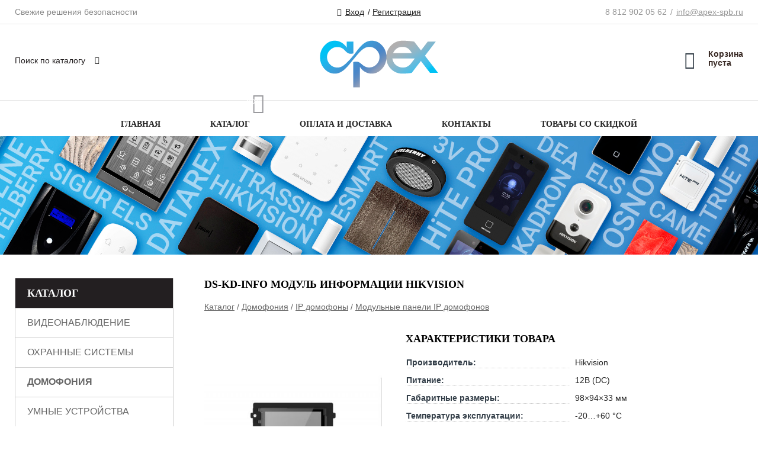

--- FILE ---
content_type: text/html; charset=utf-8
request_url: https://apexstore.ru/shop/goods/DS_KD_INFO_modul_informatsii_Hikvision-3449
body_size: 6674
content:
<!DOCTYPE html><!-- uniSiter platform | www.unisiter.ru / -->
<html lang="ru">
<head>
    <meta charset="utf-8"/>
<meta name="apple-mobile-web-app-capable" content="yes"/>
<meta name="viewport" content="width=device-width, initial-scale=1.0, maximum-scale=1.0, user-scalable=no"/>
<meta name="apple-mobile-web-app-status-bar-style" content="black"/>
<title>DS-KD-INFO модуль информации Hikvision &mdash; купить в городе Санкт-Петербург, цена, фото &mdash; Apex</title>
<meta name="description" content="DS-KD-INFO модуль информации Hikvision можно купить в нашем интернет-магазине по выгодной цене 5090 руб. Товары в наличии и под заказ."/>
<meta name="keywords" content="DS-KD-INFO модуль информации Hikvision, цена, фото, купить, Санкт-Петербург, Модульные панели IP домофонов"/>
<link rel="shortcut icon" href="/favicon.ico" />
<link rel="canonical" href="https://apexstore.ru/shop/goods/DS_KD_INFO_modul_informatsii_Hikvision-3449" />

<!-- глобальный -->
<link rel="preload" as="style" onload="this.rel='stylesheet'" href="/engine/public/templates/default/skin/style.css?v24" />
<!-- глобальный -->
<link rel="preload" as="style" onload="this.rel='stylesheet'" href="/engine/public/templates/t-organic/skin/style.css?v24" />

<link rel="preload" as="style" onload="this.rel='stylesheet'" href="/kernel/css/style.css?v17" media="all"/>
<link rel="preload" as="style" onload="this.rel='stylesheet'" href="/kernel/css/mobile.css?v17" media="all"/>

<script type="text/javascript" src="/kernel/js/jquery.js" ></script>
<script type="text/javascript" src="/engine/public/templates/default/skin/script.js?v9" ></script>
<script type="text/javascript" src="/engine/public/templates/default/skin/iframe.js?v2" ></script>
<script type="text/javascript" src="/engine/public/templates/default/skin/jquery.maskedinput.js" ></script>
<script async type="text/javascript" src="/engine/public/templates/default/skin/mobile.js?v13"></script>
<link rel="stylesheet" type="text/css" href="/shop_current/style.css?v17" />
	<link rel="stylesheet" type="text/css" href="/kernel/forms.css" />
	<script defer src="/shop_current/shop.js?v17"></script>
	<meta property="og:type" content="website" />
	<meta property="og:url" content="https://apexstore.ru/shop/goods/DS_KD_INFO_modul_informatsii_Hikvision-3449" />
	<meta property="og:title" content="DS-KD-INFO модуль информации Hikvision" />
	<meta property="og:image" content="https://apexstore.ru/uploaded/images/shop/goods/3449.jpg" />
	<script type="text/javascript" src="/kernel/js/oneClickBuy.js"></script>




<script defer src="/engine/public/templates/default/slick/slick.min.js"></script>
<link href="/engine/public/templates/default/slick/slick-theme.css" type="text/css" rel="stylesheet" />
<link href="/engine/public/templates/default/slick/slick.css" type="text/css" rel="stylesheet" />







</head>
<body>
<div id="wrapper">

    <header itemscope itemtype="https://schema.org/WPHeader">
    <div class="top">
    <div class="container">
        <div class="container">
                        <p>Свежие решения безопасности</p>
                        <ul class="about">
                                <li class="phone"><a href="tel: +78129020562">8 812 902 05 62</a></li>
                                                                <li class="mail"><a href="mailto:info@apex-spb.ru">info@apex-spb.ru</a></li>
                            </ul>
            <nav class="user">
                <ul>
    <li><a class="login" href="/user/auth/">Вход</a></li>
    <li><a href="/user/register/">Регистрация</a></li>
</ul>
            </nav>
        </div>
    </div>
</div>    <div class="fixed-header">
        <div class="container">
    <div class="container container-header">
        <a class="logo" href="/"></a>
        <!--noindex-->
        





<nav class="main" itemscope="" itemtype="https://schema.org/SiteNavigationElement">
    <ul>
                


<li class=" ">
    
        
    <a href="/"  itemprop="url" >Главная</a>
    
    </li>


                


<li class=" ">
    
        
    <a href="/shop/category/"  itemprop="url" >Каталог</a>
    
    </li>


                


<li class=" ">
    
        
    <a href="/pages/oplata-dostavka/"  itemprop="url" >Оплата и доставка</a>
    
    </li>


                


<li class=" ">
    
        
    <a href="/pages/contact-us/"  itemprop="url" >Контакты</a>
    
    </li>


                


<li class=" ">
    
                
    <a href="https://apexstore.ru/shop/?attribute=discount"  itemprop="url" target=&quot;_blank&quot;>Товары со скидкой</a>
    
    </li>


            </ul>
</nav>


        <!--/noindex-->
    </div>
</div>        <div class="bottom">
    <div class="container">
        <div class="container">
            <div class="catalog_wrapper">
                <a href="/shop/category/">Основные категории</a>
            </div>
            <div class="search">
                <form action="/shop/" method="get">
                    <div class="input">
                        <input type="text" name="search" placeholder="Поиск по каталогу" spellcheck="false"
                               autocomplete="off" value=""
                               id="search_form_input"/>
                    </div>
                    <label><input type="submit" value="" title="Искать"></label>
                </form>
                <div id="search_hints"></div>
            </div>
            
            
                        <div id="cart">
                <div class="cartEmpty_m">Корзина<br/>пуста</div>
            </div>
                    </div>
    </div>
</div>    </div>
</header>
    <div class="header_lines" style="background-image: url(/uploaded/images/lines/1.jpg);"></div>

    <section id="content"  class="has_left_col">
        <div class="container">
            <div class="container" itemscope itemtype="http://schema.org/Product">
                <div class="left_col"><nav id="main_catalog">
    





<nav class="main" itemscope="" itemtype="https://schema.org/SiteNavigationElement">
    <ul>
            </ul>
</nav>

    
		<ul>
			<li class="">
			<a href="/shop/videonablyudenie/">Видеонаблюдение</a>
			</li>
			<li class="">
			<a href="/shop/ohranno_pojarnyie_sistemyi/">Охранные системы</a>
			</li>
			<li class="show sub top">
			<a href="/shop/domofoniya/">Домофония</a>
		<ul>
			<li class="show sub top">
			<a href="/shop/ip_domofonyi/">IP домофоны</a>
		<ul>
			<li class="">
			<a href="/shop/vyizyivnyie_paneli/">Вызывные панели IP</a>
			</li>
			<li class="">
			<a href="/shop/monitoryi/">Мониторы IP домофонов</a>
			</li>
			<li class="">
			<a href="/shop/komplektyi/">Комплекты IP домофонов</a>
			</li>
			<li class="show current ">
			<a href="/shop/modulnyie_paneli/">Модульные панели IP домофонов</a>
			</li>
			<li class="">
			<a href="/shop/po_i_serveryi/">ПО, серверы для IP домофонии</a>
			</li>
			<li class="">
			<a href="/shop/aksessuaryi/">Доп. оборудование IP домофонов</a>
			</li>
		</ul>
			</li>
			<li class="sub top">
			<a href="/shop/4_h_provodnyie_domofonyi/">Аналоговые домофоны</a>
		<ul>
			<li class="">
			<a href="/shop/vyizyivnyie_paneli1/">Вызывные панели домофонов</a>
			</li>
			<li class="">
			<a href="/shop/monitoryi1/">Мониторы домофонов</a>
			</li>
			<li class="">
			<a href="/shop/komplektyi1/">Комплекты домофонов</a>
			</li>
			<li class="">
			<a href="/shop/dopolnitelnoe_oborudovanie/">Доп. оборудование домофонов</a>
			</li>
		</ul>
			</li>
			<li class="sub">
			<a href="/shop/mnogokvartirnyie_domofonyi/">Многоквартирные домофоны</a>
		<ul>
			<li class="sub top">
			<a href="/shop/vizit/">Vizit</a>
		<ul>
			<li class="">
			<a href="/shop/vyizyivnyie_paneli2/">Вызывные панели Vizit</a>
			</li>
			<li class="">
			<a href="/shop/dopolnitelnoe_oborudovanie1/">Дополнительное оборудование Vizit</a>
			</li>
			<li class="">
			<a href="/shop/bloki_pitaniya_i_kommutatsii_razvetviteli/">Блоки питания и коммутации, разветвители Vizit</a>
			</li>
			<li class="">
			<a href="/shop/ustroystva_dlya_konserja/">Устройства для консьержа Vizit</a>
			</li>
			<li class="">
			<a href="/shop/ustroystva_peregovornyie/">Абонентские устройства Vizit</a>
			</li>
			<li class="">
			<a href="/shop/kontrolleryi_i_schityivateli_skud/">Контроллеры и считыватели СКУД Vizit</a>
			</li>
			<li class="">
			<a href="/shop/identifikatoryi_skud/">Идентификаторы СКУД Vizit</a>
			</li>
			<li class="">
			<a href="/shop/montajnyie_boksyi/">Монтажные боксы Vizit</a>
			</li>
			<li class="">
			<a href="/shop/aksessuaryi_dlya_montaja/">Аксессуары для монтажа Vizit</a>
			</li>
		</ul>
			</li>
			<li class="">
			<a href="/shop/tantos/">Tantos</a>
			</li>
		</ul>
			</li>
			<li class="">
			<a href="/shop/peregovornyie_ustroystva/">Переговорные устройства</a>
			</li>
			<li class="">
			<a href="/shop/audiotrubki/">Аудиотрубки</a>
			</li>
		</ul>
			</li>
			<li class="">
			<a href="/shop/umnyiy_dom/">Умные устройства</a>
			</li>
			<li class="">
			<a href="/shop/skud/">Управление доступом</a>
			</li>
			<li class="">
			<a href="/shop/privodnaya_avtomatika/">Приводная автоматика</a>
			</li>
			<li class="">
			<a href="/shop/istochniki_pitaniya/">Системы питания</a>
			</li>
			<li class="">
			<a href="/shop/sks/">Сети Lan</a>
			</li>
			<li class="">
			<a href="/shop/setevoe_oborudovanie/">Интернет оборудование</a>
			</li>
			<li class="">
			<a href="/shop/kabelnaya_produktsiya/">Кабельная продукция</a>
			</li>
			<li class="">
			<a href="/shop/sistemyi_opovescheniya/">Системы оповещения</a>
			</li>
			<li class="">
			<a href="/shop/audiotehnika/">Аудиотехника</a>
			</li>
			<li class="">
			<a href="/shop/shkafyi_i_schityi/">Шкафы и щиты</a>
			</li>
			<li class="">
			<a href="/shop/osveschenie/">Освещение</a>
			</li>
			<li class="">
			<a href="/shop/materialyi_dlya_montaja/">Материалы для монтажа</a>
			</li>
			<li class="">
			<a href="/shop/instrument/">Инструменты</a>
			</li>
			<li class="">
			<a href="/shop/proektnoe_oborudovanie/">Проектное оборудование</a>
			</li>
		</ul></nav>

<div class="decorate_block"></div>

<div class="divider"></div></div><main><h1 itemprop="name">DS-KD-INFO модуль информации Hikvision</h1>
         <div id="shop_goods">
             <div class="nav">
                 <p><span itemscope itemtype="http://schema.org/BreadcrumbList"><span itemprop="itemListElement" itemscope itemtype="https://schema.org/ListItem">
                        <a itemprop="item" title="Каталог"
                        href="/shop/category/"><span itemprop="name">Каталог</span></a>
                        <meta itemprop="position" content="1" />
                    </span> / <span itemprop="itemListElement" itemscope itemtype="https://schema.org/ListItem">
                                <a itemprop="item" title="Домофония" href="/shop/domofoniya/">
                                <span itemprop="name">Домофония</span></a>
                                <meta itemprop="position" content="2" />
                            </span> / <span itemprop="itemListElement" itemscope itemtype="https://schema.org/ListItem">
                                <a itemprop="item" title="IP домофоны" href="/shop/ip_domofonyi/">
                                <span itemprop="name">IP домофоны</span></a>
                                <meta itemprop="position" content="3" />
                            </span> / <span itemprop="itemListElement" itemscope itemtype="https://schema.org/ListItem">
                                <a itemprop="item" title="Модульные панели IP домофонов" href="/shop/modulnyie_paneli/">
                                <span itemprop="name">Модульные панели IP домофонов</span></a>
                                <meta itemprop="position" content="4" />
                            </span></span></p>
             </div>
             
             <div class="goods-card">
                
            <div class="gallery">
                <div class="middle">
                    <img class="lazyload" src="/kernel/preview.php?file=shop/goods/3449-1.jpg&width=400&height=533&method=add" alt="DS-KD-INFO модуль информации Hikvision" itemprop="image" id="current_img" 
                    data-lazyload-getGoodsGalleryNew="fancybox-open">
                    <div id="zoom" data-lazyload-getGoodsGalleryNew="fancybox-open"></div>
                    
                </div>
                <div class="small">
            <a class="fancybox" href="/uploaded/images/shop/goods/3449-1.jpg" rel="gallery-group" alt=""></a></div><div class="goods-gallery"><img class="lazyload"  alt="preview" src="/kernel/preview.php?file=shop/goods/3449-1.jpg&width=400&height=533&method=add" width="400" height="533" onclick="$.fancybox.open($('.fancybox'), {index : 0});"></div></div>
                <div class="right">
                    <div class="features">
                        <div class="features"><h4>Характеристики товара</h4><div class="item" itemprop="additionalProperty" itemscope itemtype="https://schema.org/PropertyValue">
                        <div class="title"><div><span itemprop="name">Производитель:</span></div></div>
                        <div class="values" data-desc-id="197"><span itemprop="value">Hikvision</span></div>
                    </div><div class="item" itemprop="additionalProperty" itemscope itemtype="https://schema.org/PropertyValue">
                        <div class="title"><div><span itemprop="name">Питaниe:</span></div></div>
                        <div class="values" data-desc-id="183"><span itemprop="value">12B (DC)</span></div>
                    </div><div class="item" itemprop="additionalProperty" itemscope itemtype="https://schema.org/PropertyValue">
                        <div class="title"><div><span itemprop="name">Гaбapитныe paзмepы:</span></div></div>
                        <div class="values" data-desc-id="185"><span itemprop="value">98×94×33 мм</span></div>
                    </div><div class="item" itemprop="additionalProperty" itemscope itemtype="https://schema.org/PropertyValue">
                        <div class="title"><div><span itemprop="name">Teмпepaтypa экcплyaтaции:</span></div></div>
                        <div class="values" data-desc-id="184"><span itemprop="value">-20…+60 °C</span></div>
                    </div><div class="item" itemprop="additionalProperty" itemscope itemtype="https://schema.org/PropertyValue">
                        <div class="title"><div><span itemprop="name">Тип оборудования:</span></div></div>
                        <div class="values" data-desc-id="330"><span itemprop="value">модуль информации</span></div>
                    </div><div class="item" itemprop="additionalProperty" itemscope itemtype="https://schema.org/PropertyValue">
                        <div class="title"><div><span itemprop="name">Синхронизировано с Битрикс24:</span></div></div>
                        <div class="values" data-desc-id="4507"><span itemprop="value">1</span></div>
                    </div><div class="item"></div></div>
                    </div>
                    <input type="hidden" name="base_price" value="5090.00" /><input type="hidden" name="discount_price" value="0" /><input type="hidden" name="action" value="buy" />
                <div class="price"
                itemprop="offers" itemscope itemtype="http://schema.org/Offer">
                    <meta itemprop="priceCurrency" content="RUB" /><span class="strong" itemprop="price" content="5090.00">
                        5 090,00
                    </span>
                    <span class="currency"> руб.</span>
                </div><div class="buttons">
                    <form class="forms " action="./ajax_buy.php" method="post" onsubmit="$('input[name=qt]').val($('input[name=qt]').val()*1.0); AddToCart($('input[name=goods_id]').val(),$('input[name=qt]').val()); return false;"><input type="hidden" name="goods_id" value="3450" />
                        <input type="hidden" name="action" value="buy" />
                        <input type="hidden" name="store" value="0" />
                        <input type="hidden" name="multiple" value="1" />
                        <input type="hidden" name="min" value="0" />
                        <div class="qt">
                            <a class="decr" href="#" onclick="if ($('input[name=qt]').val()*1.0 >= $('input[name=multiple]').val()) $('input[name=qt]').val($('input[name=qt]').val()-$('input[name=multiple]').val()); if ($('#buy_btn_cont a').length) $('#buy_btn_cont').html('<input type='+String.fromCharCode(34)+'submit'+String.fromCharCode(34)+' value='+String.fromCharCode(34)+'Купить'+String.fromCharCode(34)+'>'); updPrice(this); ShowSum(); return false;">–</a>
                            <input type="text" name="qt" value="1" onfocus="if ($(this).val() == '0') $(this).val('');" onblur="ShowSum();" maxlength="4" pattern="^[0-9]+$" onkeypress="if (event.keyCode<46 || event.keyCode > 57 || event.keyCode==47) event.returnValue = false"/>
                            <a class="incr" href="#" onclick="$('input[name=qt]').val(($('input[name=qt]').val()*1.0)+($('input[name=multiple]').val()*1.0)); if ($('#buy_btn_cont a').length) $('#buy_btn_cont').html('<input type='+String.fromCharCode(34)+'submit'+String.fromCharCode(34)+' value='+String.fromCharCode(34)+'Купить'+String.fromCharCode(34)+'>'); updPrice(this); ShowSum(); return false;">+</a>
                        </div>
                        <div id="buy_btn_cont">
                            <input type="submit" value="Купить"/>
                        </div></form></div>
                    <div id="goods_desc"><ul class="tabs"><li class="nav-0 current">Описание</li><li class="nav-1">комментарии</li></ul><div class="content tab-0 current" itemprop="description">DS-KD-INFO - модуль информации с подсветкой.<br />
Основные характеристики:<br />
•	1 слот для положения фото или бумаги информации.<br />
•	программно управляемая подсветка.<br />
•	автоматическое включение подсветки в соответствии с условиями окружающей среды.<br />
•	простая установка и расширение.<br />
•	отображает статус устройства.<br />
•	врезной и накладной монтаж.</div><div class="content tab-1" itemprop="description"><div class="divider"></div>

<form class="forms " method="post" id="form-comment" >
    
    <h4>Оставить комментарий</h4>

    <div class="item">
        <div class="rate">
            <p>Общая оценка</p>
            <div class="score">

                <input type="radio" id="score-5" name="score" class = "score_00" value="5">
                <label class="labelScore" for="score-5"></label>

                <input type="radio" id="score-4" name="score" class = "score_00" value="4">
                <label class="labelScore" for="score-4"></label>

                <input type="radio" id="score-3" name="score" class = "score_00" value="3">
                <label class="labelScore" for="score-3"></label>

                <input type="radio" id="score-2" name="score" class = "score_00" value="2">
                <label class="labelScore" for="score-2"></label>

                <input type="radio" id="score-1" name="score" class = "score_00" value="1">
                <label class="labelScore" for="score-1"></label>

            </div>
        </div>
    </div>

    <div class="item">
        <div class="title"><div>Имя</div></div>
        <div class="input">
            <input type="text" name="name" class="area" value="" maxlength="50"/>
        </div>
        <div class="hint">
            <div>Имя или наименование вашей организации</div>
        </div>
        <div class="hinterror">
            <div></div>
        </div>
    </div>
    <div class="item">
        <div class="title"><div>Комментарий</div></div>
        <div class="textarea">
            <textarea name="comments" rel="0"></textarea>
        </div>
        <div class="hint">
            <div>Текст комментария в&nbsp;свободной форме</div>
        </div>
        <div class="hinterror">
            <div></div>
        </div>
    </div>


        <div class="item">
        <small>Отправляя комментарий, вы даете <a href="/pages/agreement/">согласие на обработку персональных данных.</a></small>
    </div>
    <input type="hidden" name="goodsId" class="area" value="3449"/>
    
    <div class="item">
        <input type="submit" value="Отправить" />
    </div>
</form><div class="divider"></div>







</div></div>
                </div>
                
             </div>
             
             <div class="similar-goods"><h4>Похожие товары</h4>
            <div class="goods goods_btn_qt"
            
            >
            <a  href="/shop/goods/DS_KD_DIS_modul_displeya_Hikvision-3447">
                <img class="lazyload"  src="/uploaded/images/shop/goods/3447.jpg" alt="DS-KD-DIS модуль дисплея Hikvision" width="270" height="360"/>
                <span  class="name" title="DS-KD-DIS модуль дисплея Hikvision">DS-KD-DIS модуль дисплея Hikvision</span>
            </a><div class="price">9 290,00 <span class="currency"> ₽</span></div><div class="buttons">
                        <input type="hidden" name="store" value="0" />
                        <input type="hidden" value="1" name="multiple">
                        <input type="hidden" name="min" value="0" />
                        <div class="qt">
                            <a class="decr" data-goodsConfig-goodsBuyBtn="Купить" href="#">–</a>
                            <input data-input-name="qt" type="text" data-max-store="0"  data-min-store="0"  name="qt_in_cart3448" value="1" maxlength="8" onkeypress="if (event.keyCode<46 || event.keyCode > 57 || event.keyCode==47) event.returnValue = false">
                            <a class="incr" data-goodsConfig-goodsBuyBtn="Купить" href="#">+</a>
                        </div>
                        <input data-a-name="AddToCart" 
                  data-goodsSubId="3448"
                  data-multiple="1"
                  data-goodsprice="9290.00"
                  data-goodsname="DS-KD-DIS модуль дисплея Hikvision"
                  data-max-store="0"
                  data-qt="1"
                  class="buy"
                  value="Купить" 
                  onclick="return false;"></div></div>
            <div class="goods goods_btn_qt"
            
            >
            <a  href="/shop/goods/DS_KD_M_modul_schityivatelya_Hikvision-3455">
                <img class="lazyload"  src="/uploaded/images/shop/goods/3455.jpg" alt="DS-KD-M модуль считывателя Hikvision" width="270" height="360"/>
                <span  class="name" title="DS-KD-M модуль считывателя Hikvision">DS-KD-M модуль считывателя Hikvision</span>
            </a><div class="price">5 190,00 <span class="currency"> ₽</span></div><div class="buttons">
                        <input type="hidden" name="store" value="0" />
                        <input type="hidden" value="1" name="multiple">
                        <input type="hidden" name="min" value="0" />
                        <div class="qt">
                            <a class="decr" data-goodsConfig-goodsBuyBtn="Купить" href="#">–</a>
                            <input data-input-name="qt" type="text" data-max-store="0"  data-min-store="0"  name="qt_in_cart3456" value="1" maxlength="8" onkeypress="if (event.keyCode<46 || event.keyCode > 57 || event.keyCode==47) event.returnValue = false">
                            <a class="incr" data-goodsConfig-goodsBuyBtn="Купить" href="#">+</a>
                        </div>
                        <input data-a-name="AddToCart" 
                  data-goodsSubId="3456"
                  data-multiple="1"
                  data-goodsprice="5190.00"
                  data-goodsname="DS-KD-M модуль считывателя Hikvision"
                  data-max-store="0"
                  data-qt="1"
                  class="buy"
                  value="Купить" 
                  onclick="return false;"></div></div>
            <div class="goods goods_btn_qt"
            
            >
            <a  href="/shop/goods/DS_KD_E_modul_schityivatelya_Hikvision-3457">
                <img class="lazyload"  src="/uploaded/images/shop/goods/3457.jpg" alt="DS-KD-E модуль считывателя Hikvision" width="270" height="360"/>
                <span  class="name" title="DS-KD-E модуль считывателя Hikvision">DS-KD-E модуль считывателя Hikvision</span>
            </a><div class="price">5 190,00 <span class="currency"> ₽</span></div><div class="buttons">
                        <input type="hidden" name="store" value="0" />
                        <input type="hidden" value="1" name="multiple">
                        <input type="hidden" name="min" value="0" />
                        <div class="qt">
                            <a class="decr" data-goodsConfig-goodsBuyBtn="Купить" href="#">–</a>
                            <input data-input-name="qt" type="text" data-max-store="0"  data-min-store="0"  name="qt_in_cart3458" value="1" maxlength="8" onkeypress="if (event.keyCode<46 || event.keyCode > 57 || event.keyCode==47) event.returnValue = false">
                            <a class="incr" data-goodsConfig-goodsBuyBtn="Купить" href="#">+</a>
                        </div>
                        <input data-a-name="AddToCart" 
                  data-goodsSubId="3458"
                  data-multiple="1"
                  data-goodsprice="5190.00"
                  data-goodsname="DS-KD-E модуль считывателя Hikvision"
                  data-max-store="0"
                  data-qt="1"
                  class="buy"
                  value="Купить" 
                  onclick="return false;"></div></div>
            <div class="goods goods_btn_qt"
            
            >
            <a  href="/shop/goods/DS_KD_TDM_modul_displeya_Hikvision-35681">
                <img class="lazyload"  src="/uploaded/images/shop/goods/35681.jpg" alt="DS-KD-TDM модуль дисплея Hikvision" width="270" height="360"/>
                <span  class="name" title="DS-KD-TDM модуль дисплея Hikvision">DS-KD-TDM модуль дисплея Hikvision</span>
            </a><div class="price">40 990,00 <span class="currency"> ₽</span></div><div class="buttons">
                        <input type="hidden" name="store" value="0" />
                        <input type="hidden" value="1" name="multiple">
                        <input type="hidden" name="min" value="0" />
                        <div class="qt">
                            <a class="decr" data-goodsConfig-goodsBuyBtn="Купить" href="#">–</a>
                            <input data-input-name="qt" type="text" data-max-store="0"  data-min-store="0"  name="qt_in_cart35682" value="1" maxlength="8" onkeypress="if (event.keyCode<46 || event.keyCode > 57 || event.keyCode==47) event.returnValue = false">
                            <a class="incr" data-goodsConfig-goodsBuyBtn="Купить" href="#">+</a>
                        </div>
                        <input data-a-name="AddToCart" 
                  data-goodsSubId="35682"
                  data-multiple="1"
                  data-goodsprice="40990.00"
                  data-goodsname="DS-KD-TDM модуль дисплея Hikvision"
                  data-max-store="0"
                  data-qt="1"
                  class="buy"
                  value="Купить" 
                  onclick="return false;"></div></div>
            <div class="goods goods_btn_qt"
            
            >
            <a  href="/shop/goods/CTV_IP_UCRM_modul_schityivatelya_CTV-2925">
                <img class="lazyload"  src="/uploaded/images/shop/goods/2925.jpg" alt="CTV-IP-UCRM модуль считывателя CTV" width="270" height="360"/>
                <span  class="name" title="CTV-IP-UCRM модуль считывателя CTV">CTV-IP-UCRM модуль считывателя CTV</span>
            </a><div class="price">5 090,00 <span class="currency"> ₽</span></div><div class="buttons">
                        <input type="hidden" name="store" value="0" />
                        <input type="hidden" value="1" name="multiple">
                        <input type="hidden" name="min" value="0" />
                        <div class="qt">
                            <a class="decr" data-goodsConfig-goodsBuyBtn="Купить" href="#">–</a>
                            <input data-input-name="qt" type="text" data-max-store="0"  data-min-store="0"  name="qt_in_cart2926" value="1" maxlength="8" onkeypress="if (event.keyCode<46 || event.keyCode > 57 || event.keyCode==47) event.returnValue = false">
                            <a class="incr" data-goodsConfig-goodsBuyBtn="Купить" href="#">+</a>
                        </div>
                        <input data-a-name="AddToCart" 
                  data-goodsSubId="2926"
                  data-multiple="1"
                  data-goodsprice="5090.00"
                  data-goodsname="CTV-IP-UCRM модуль считывателя CTV"
                  data-max-store="0"
                  data-qt="1"
                  class="buy"
                  value="Купить" 
                  onclick="return false;"></div></div></div>
        </div></main>            </div>
        </div>
        <div class="container clear">
            <div class="container">
                
            </div>
        </div>
    </section>
</div>
<footer itemscope itemtype="https://schema.org/WPFooter">
    <div class="container">
        <div class="container">
            <!-- подключаем форму подписки -->
            <div class="subscription">
                <div class="title">
    Подпишитесь на рассылку
    <span>...и будьте в курсе акций и спецпредложений</span>
</div>
<div class="form_wrapper">
    <form class="subscribe" action="" method="post" onsubmit="ProductionSubscribe(this); return false;">
        <input type="hidden" name="type" value="subscribe">
        <div class="input">
            <input type="email" name="mail" placeholder="Укажите E-mail" spellcheck="false"
                   autocomplete="off" value=""/>
        </div>
        <input type="submit" onclick="ym(83802094, 'reachGoal', 'mailing'); return true;" value="Подписаться"/>
            </form>
    <p class="agreement hidden">
        Отправляя форму, вы даете согласие
        на&nbsp;<a target="_blank" href="/pages/agreement/">обработку персональных данных.</a>
    </p>
</div>
            </div>

            <!-- выводим краткое описание -->
                        <p class="description">Компания Apex <br>обеспечит вашему объекту <br>надежную охрану!</p>
            
            <ul class="contacts ">
    <li class="title">Контакты</li>
    <li class="address"><span> г. Санкт-Петербург </span></li>
        <li class="phone"><a href="tel:+78129020562">8 812 902 05 62</a></li>
                <li class="mail"><a href="mailto:info@apex-spb.ru">info@apex-spb.ru</a></li>
    </ul>            





<nav class="main" itemscope="" itemtype="https://schema.org/SiteNavigationElement">
    <ul>
                


<li class="sub ">
        <span 
    class="empty"

> </span>
    
        <ul>
                


<li class=" ">
    
        
    <a href="/pages/about/"  itemprop="url" >О компании</a>
    
    </li>


                


<li class=" ">
    
        
    <a href="/pages/wholesale/"  itemprop="url" >Оптовым клиентам</a>
    
    </li>


                


<li class=" ">
    
        
    <a href="/pages/oplata-dostavka/"  itemprop="url" >Оплата и доставка</a>
    
    </li>


                


<li class=" ">
    
        
    <a href="/pages/guarantees-and-ereturns/"  itemprop="url" >Гарантии и возврат</a>
    
    </li>


                


<li class=" ">
    
        
    <a href="/pages/help/"  itemprop="url" >Как сделать заказ</a>
    
    </li>


            </ul>
    </li>


                


<li class=" ">
        <span 
    class="empty"

>  </span>
    
    </li>


                


<li class="sub ">
        <span 
    class="empty"

> </span>
    
        <ul>
                


<li class=" ">
    
        
    <a href="/pages/requisites/"  itemprop="url" >Реквизиты</a>
    
    </li>


                


<li class=" ">
    
        
    <a href="/pages/agreement/"  itemprop="url" >Обработка персональных данных</a>
    
    </li>


                


<li class=" ">
    
        
    <a href="/pages/privacy-policy/"  itemprop="url" >Политика конфиденциальности</a>
    
    </li>


                


<li class=" ">
    
        
    <a href="/pages/opisanye/"  itemprop="url" >Описание и цены</a>
    
    </li>


            </ul>
    </li>


            </ul>
</nav>


            <ul class="social">
        <li class="tg"><a target="_blank" href="https://t.me/apexspb">tg</a></li>
    </ul>        </div>
    </div>
    <div class="bottom">
    <div class="on_top ontop" title="Наверх"></div>
    <div class="container">
        <div class="container">
            <div class="ways_to_pay" title="Принимаем к оплате карты Visa, Mastercard и МИР">
                Принимаем к&nbsp;оплате
            </div>
            <!---->
            <div class="copyright">
                <meta itemprop="copyrightHolder" content="Apex">
                <meta itemprop="copyrightYear" content="2026">
                2021–2026 &copy; «Apex» — Все права защищены.
            </div>
                        <div class="unisiter">
                Платформа <a href="https://unisiter.ru/" target="_blank">uniSiter</a>
            </div>
                    </div>
    </div>
</div></footer>
<script type="application/ld+json">
    {
        "@context": "https://schema.org",
        "url": "https://apexstore.ru/",
            "@type": "SearchAction",
            "target": {
                "@type":"EntryPoint",
                "urlTemplate": "https://apexstore.ru/shop/?search="
            },
            "query-input": "required name=search"
    }
</script>
    <!--noindex-->
    <div class="script_time">0.2 с</div>
    <!--/noindex-->
</body>
</html>

--- FILE ---
content_type: text/css
request_url: https://apexstore.ru/kernel/css/style.css?v17
body_size: 5503
content:
@charset "utf-8";

/* default styles */

article, aside, details, figcaption, figure, footer, header, main, nav, section, summary {
    display: block;
}

* {
    margin:0;
    padding:0;
}

html, body {
    height: 100%;
    width: 100%;
    font-family: "Open Sans", Sans-Serif;
    font-size: 14px;
    color: #242424;
}

* html body {
    height: 100%;
}

a {color: #242424;}
a:hover {color: #9a9a9e;}

input, select {
    font-family: "Open Sans", Sans-serif;
    font-size: 14px;
}

/* base layout styles */

#wrapper {min-height: 100%;}

#content {
    position: relative;
    padding: 40px 0 430px 0;
}

#content .left_col {
    float: left;
    width: 270px;
    box-sizing: border-box;
    margin-bottom: 40px;
}

.has_left_col main {position: relative; margin-left: 320px;}

footer {
    position: relative;
    margin-top: -390px;
    height: 390px;
    clear: both;
    width: 100%;
    border-top: 1px solid #e5e5e5;
    color: #666;
}

header {
    position: relative;
    width: 100%;
    height: 230px;
}

.container {
    position: relative;
    width: 100%;
    max-width: 1260px;
    margin: 0 auto;
}

.container .container {
    margin: 0 15px 0 15px;
    width: auto;
}

.container.products {
    margin: 0;
}

/* usefull elements */

.devider, .divider {
    position: relative;
    height: 20px;
}

.hidden {
    display: none;
}

.clear {
    clear: both;
}

.rouble {
    font-family: 'ALSRubl-Verdana';
    font-style: normal;
}

.script_time {
    position: absolute;
    right: 0;
    bottom: 2px;
    font-size: 10px;
    line-height: 10px;
    color: transparent;
}

/* BEGIN h1, h2, h3, h4*/

h1,
h2,
h3,
h4 {
    font-family: Montserrat;
    font-weight: bold;
    color: #000;
    text-transform: uppercase;
    line-height: 20px;
    font-size: 18px;
}

/* END h1, h2, h3, h4*/

header .top {
    position: relative;
    width: 100%;
    height: 40px;
    line-height: 40px;
    border-bottom: 1px solid #e5e5e5;
    font-weight: 400;
}

header .top p {
    font-size: 14px;
    color: #888;
    float: left;
}

/* BEGIN header about */

header ul.about {
    display: block;
    position: relative;
    float: right;
    height: 40px;
    list-style-type: none;
    color: #999;
}

header ul.about li {
    display: block;
    position: relative;
    float: left;
    height: 20px;
    line-height: 20px;
    margin: 10px 0;
    padding: 0;
}

header ul.about li:before {
    display: block;
    position: relative;
    float: left;
    content: "/";
    margin: 0;
    padding: 0 6px;
}

header ul.about li:first-child:before {
    display: none;
}

header ul.about a {
    color: #999;
}

header ul.about a:hover {
    color: #9a9a9e;
}

header ul.about .phone a {
    text-decoration: none;
}

/*header .top ul.about a:before {
    display: block;
    float: left;
    font-family: 'Unisiter-Icons';
    font-size: 14px;
    margin-right: 6px;
    line-height: 20px;
}

header .top ul.about .mail a:before {
    content: "\e905";
    margin-top: 1px;
}

header .top ul.about .phone a:before {
    content: "\e902";
    font-size: 15px;
}*/

/* END header about*/

/* BEGIN header user nav */

header .top nav.user,
header .top nav.user ul {
    display: block;
    position: relative;
    margin: 0 420px;
    height: 40px;
}

header .top nav.user ul {
    margin: 0;
    text-align: center;
    list-style-type: none;
}

header .top nav.user li {
    display: inline-block;
}

header .top nav.user li:before {
    display: block;
    position: relative;
    float: left;
    content: "/";
    margin: 0;
    padding: 0 4px 0 2px;
}

header .top nav.user ul li:first-child:before {
    display: none;
}

header .top nav.user a.login:before {
    content: "\e90c";
    display: block;
    float: left;
    font-family: 'Unisiter-Icons';
    font-size: 13px;
    margin-right: 6px;
    line-height: 39px;
    margin-top: 1px
}

/* END header user nav */

header .logo {
    display: block;
    width: 200px;
    height: 100px;
    position: absolute;
    left: 50%;
    top: 14px;
    margin-left: -100px;
    background: transparent url("/images/logo.png") 0 0 no-repeat;
}

header:before {
    display: block;
    content: " ";
    position: absolute;
    top: 169px;
    width: 100%;
    height: 1px;
    background-color: #e5e5e5;
}

/* BEGIN header main nav */

header nav.main {
    display: block;
    position: absolute;
    left: 0;
    top: 128px;
    width: 100%;
    height: 60px;
    font-family: Montserrat;
    border-top: 1px solid #e5e5e5;
    z-index: 99;
}

header nav.main ul {
    display: block;
    position: relative;
    width: 100%;
    height: 60px;
    line-height: 60px;
    list-style-type: none;
    text-align: center;
}

header nav.main li {
    display: inline-block;
    position: relative;
    height: 60px;
    line-height: 60px;
    padding: 0 30px;
}

header nav.main li.sub {
    padding-right: 46px;
}

header nav.main li.sub:after {
    position: absolute;
    right: 29px;
    top: 1px;
    content: '\e90a';
    display: inline-block;
    font-family: 'Unisiter-Icons';
    font-size: 10px;
    font-weight: bold;
}

header nav.main a,
header nav.main li span {
    position: relative;
    display: block;
    font-weight: bold;
    text-transform: uppercase;
    line-height: 60px;
    height: 60px;
    text-decoration: none;
}

header nav.main li span:hover {
    color: #9a9a9e;
}

header nav.main a[href="/shop/category/"]:before {
    content: '\e90d';
    display: inline-block;
    font-family: 'Unisiter-Icons';
    position: absolute;
    right: -14px;
    top: -26px;
    font-size: 34px;
    font-weight: bold;
    color: #9a9a9e;
}

header nav.main a[href="/shop/category/"]:after {
    content: 'HOT!';
    display: block;
    position: absolute;
    right: -10px;
    top: -28px;
    font-size: 10px;
    color: #fff;
}

header nav.main ul ul {
    display: none;
    position: absolute;
    left: 0;
    z-index: 1;
    height: auto;
    background: transparent url("/images/opacity-white.png") 0 0 repeat;
}

header nav.main li:hover ul {
    display: block;
}

header nav.main ul ul li {
    display: block;
    height: auto;
    line-height: 20px;
    padding: 10px 0;
}

header nav.main ul ul li a {
    line-height: 20px;
    height: auto;
}

/* END header main nav */

/* BEGIN header catalog */

.catalog_wrapper {
    display: none;
}

/* END header catalog */

/* BEGIN header search */

header .search form {
    display: block;
    position: absolute;
    left: -15px;
    top: 41px;
    width: 180px;
    height: 40px;
    margin: 0;
    padding: 0;
}

header .search input[type=text] {
    display: block;
    position: relative;
    width: 130px;
    padding: 5px 180px 5px 10px;
    height: 20px;
    line-height: 20px;
    border: 5px solid transparent;
    -webkit-border-radius: 2px;
    -moz-border-radius: 2px;
    border-radius: 2px;
    outline: none;
    overflow: hidden;
    transition: border-color 0.3s;

}

header .search input[type=text]:focus {
    border-bottom: 1px solid #333e48;
}



header .search input[type=submit] {
    display: block;
    position: absolute;
    width: 20px;
    height: 20px;
    left: 150px;
    top: 10px;
    border: none;
    background: none;
    cursor: pointer;
    z-index: 1111;
}

header .search label:hover {
    color: #9a9a9e;
}

header .search label:after {
    display: block;
    content: '\e908';
    font-family: 'Unisiter-Icons';
    position: absolute;
    right: 0;
    top: 5px;
    width: 30px;
    height: 30px;
    font-size: 13px;
    line-height: 30px;
    font-weight: bold;
}

/*header .search label:hover:after {*/
/*    right: -150px;*/
/*}*/

header form.search:after {
    content: " ";
    display: block;
    position: absolute;
    left: 15px;
    top: 35px;
    width: 155px;
    height: 1px;
    background-color: #e5e5e5;
}

#search_form_input::-webkit-input-placeholder {color: #231f20;}
#search_form_input::-moz-placeholder          {color: #231f20;}
#search_form_input:-moz-placeholder           {color: #231f20;}
#search_form_input:-ms-input-placeholder      {color: #231f20;}

#search_hints {
    display: none;
    position: absolute;
    top: 100px;
    left: 0;
    border: solid 1px #eee;
    border-top: none;
    width: 100%;
    min-width: 340px;
    max-width: 600px;
    z-index: 100;
    background-color: #fff;
    padding: 5px 20px 20px 20px;
    -webkit-box-shadow: 0 -2px 25px -6px rgb(0 0 0 / 25%);
    -moz-box-shadow:    0 -2px 25px -6px rgb(0 0 0 / 25%);
    box-shadow: 0 -2px 25px -6px rgb(0 0 0 / 25%);
}

#search_hints .result {
    padding: 4px 0 4px 0;
    height: 20px;
    overflow: hidden;
}

#search_hints .result a{
    font-size: 18px;
}

#search_hints .result .parent:after {
    content: " → ";
}

#search_hints h2 {
    font-size: 24px;
    line-height: 38px;
    margin: 5px 0 0 0;
    font-weight: 600;
    color: #3b4256;
}

/* END header search */

/* BEGIN header cart */

#cart {
    position: absolute;
    right: 0;
    top: 33px;
    line-height: 15px;
    padding-left: 45px;
    padding-top: 10px;
    min-height: 50px;
    font-weight: 600;
    color: #392a25;
}

#cart:before {
    content: '\e900';
    display: inline-block;
    font-family: 'Unisiter-Icons';
    font-size: 29px;
    line-height: 15px;
    font-weight: 500;
    position: absolute;
    left: 5px;
    top: 19px;
    height: 32px;
    color: #333e48;
}

/* END header cart */

/* BEGIN header lines */

.header_lines {
    position: relative;
    width: 100%;
    height: 200px;
    background-position: center center;
    background-size: cover;
    background-repeat: no-repeat;
}

/* END header lines */

/* BEGIN main catalog */

#main_catalog:before {
    display: block;
    content: "Каталог";
    height: 50px;
    line-height: 50px;
    background-color:     #231f21;
    color:     #fff;
    padding-left: 20px;
    font-family: Montserrat;
    font-weight: bold;
    text-transform: uppercase;
    font-size: 18px;
}
#main_catalog,
#main_catalog ul {
    position: relative;
    width: 266px;
    background:     #fff;
    padding: 0;
}
#main_catalog li {
    width: 266px;
    padding: 0;
}
#main_catalog {
    border: 1px solid     #ccc;
    border-top-width: 0;
    z-index: 1100;
}
#main_catalog ul,
#main_catalog li {
    display: block;
    list-style-type: none;
    position: relative;
}
#main_catalog a {
    display: block;
    position: relative;
    color:     #666;
    text-decoration: none;
    text-transform: uppercase;
    font-size: 16px;
    line-height: 18px;
    padding: 16px 10px 16px 20px;
    width: 218px;
    -webkit-transition: all 0.5s ease;
}
#main_catalog ul li:after {
    position: absolute;
    display: block;
    content: " ";
    background-color:     #ccc;
    left: 0;
    top: 0;
    width: 100%;
    height: 1px;
}
#main_catalog > li:last-child > a:after {
    display: none;
}
#main_catalog li.strong a,
#main_catalog nav.main a,
#main_catalog li.current > a {
    font-weight: 700;
}
#main_catalog > .main > ul:first-child > li:last-child > a:after {
    display: block;
}
#main_catalog li.strong a,
#main_catalog li.current > a {
    font-weight: 700;
}
#main_catalog li:last-child > a {
    margin-bottom: 0;
}
#main_catalog li:last-child > a:after {
    display: none;
}
#main_catalog a:hover {
    color:     #000;
    margin-left: 20px;
    padding-right: 0;
}
#main_catalog ul ul {
    position: absolute;
    left: 270px;
    margin-top: -39px;
    display: none;
    z-index: 999;
    background-color:     #fff;
    margin-left: -4px;
    color:     #334141;
}
#main_catalog ul li:hover > ul {
    display: block;
    border: 1px solid     #ccc;
    border-top: none;
}
#main_catalog li.bottom > ul {
    top: auto;
    bottom: 0;
}
#main_catalog > ul > li.top > ul {
    top: 39px;
    bottom: auto;
}
#main_catalog li.show > a {
    font-weight: bold;
}
#main_catalog:hover + .decorate_block {
    display: block;
    position: fixed;
    top: 0;
    left: 0;
    width: 100%;
    height: 100%;
    background: rgba(0,0,0,0.2);
    z-index: 1000;
}


/* END main catalog */

/* BEGIN footer minor elements */

footer a {
    color: #999;
}

footer a:hover {
    color: #231f20;
}

footer .bottom {
    position: relative;
    left: 0;
    top: 329px;
    width: 100%;
    height: 60px;
    border-top: 1px solid #e5e5e5;
    line-height: 75px;
}

footer .description {
    position: absolute;
    left: 0;
    top: 50px;
    padding-top: 107px;
    width: 260px;
    background: transparent url(/images/logo.png) 0 0 no-repeat;
    line-height: 26px;
    color: #999;
}

footer .ways_to_pay {
    display: none;
    position: absolute;
    top: 28px;
    left: 60%;
    width: 80px;
    font-size: 12px;
    line-height: 10px;
    font-weight: 600;
    text-align: right;
    background: transparent url(/images/ways-to-pay.png) right 0 no-repeat;
    margin-left: -225px;
    padding-right: 200px;
}

footer .copyright {
    position: absolute;
    top: 0;
    left: 0;
    width: 100%;
    height: 60px;
}

/* END footer minor elements */

/* BEGIN footer subscription */

footer .subscription {
    display: none;
}

/* END footer subscription */

/* BEGIN footer contacts */

footer ul.contacts {
    display: block;
    list-style-type: none;
    position: relative;
    max-width: 260px;
    padding-top: 70px;
    margin-left: 120px;
    float: right;
    font-size: 15px;
    font-weight: 300;
    line-height: 26px;
}

footer .contacts ul {
    list-style-type: none;
}
/*
footer .contacts .address {
    display: none;
}
*/

footer ul.contacts li.title {
    display: block;
    position: relative;
    text-transform: uppercase;
    font-weight: bold;
    height: 60px;
    line-height: 16px;
    font-size: 16px;
    font-family: Montserrat;
    color: #231f20;
}

footer .contacts a,
footer .contacts p {
    display: block;
    padding: 0 0 0 26px;
    margin: 0;
    color: #666;
}

footer .contacts a a{
    padding: unset;
}

footer .contacts a:hover,
footer .contacts a:hover:before{
    color: #9a9a9e;
}

footer .contacts a:hover {
    text-decoration: underline;
}
footer .contacts .address {
    display: block;
    padding: 0 0 0 26px;
    color: #666;
}

footer .contacts li a:before,
footer .contacts li span:before {
    display: inline-block;
    font-family: 'Unisiter-Icons';
    font-weight: normal;
    position: absolute;
    left: 2px;
    font-size: 19px;
    color: #666;
}

footer .contacts .address span:before {
    content: '\e907';
}

footer .contacts .phone a:before {
    content: '\e903';
}

footer .contacts .mail a:before {
    content: '\e905';
    bottom: -2px;
}

/* END footer contacts */

/* BEGIN footer navigation */

footer nav {
    display: block;
    list-style-type: none;
    position: relative;
    padding-top: 70px;
    float: right;
    font-size: 15px;
    font-weight: 300;
    line-height: 26px;
}

footer nav ul {
    list-style-type: none;
}

footer nav > ul > li {
    display: block;
    float: left;
    color: #999;
    font-size: 15px;
    margin-left: 120px;
    list-style-type: none;
}

footer nav > ul > li:first-child {
    margin-left: 0;
}

footer nav > ul > li span/*,
footer nav > ul > li a */{
    display: block;
    position: relative;
    text-transform: uppercase;
    font-weight: bold;
    height: 60px;
    line-height: 16px;
    font-size: 16px;
    font-family: Montserrat;
    color: #231f20;
}

footer nav > ul > li ul {
    list-style-type: square;
}

footer nav > ul > li ul  li:hover {
    color: #231f20;
}

/* END footer navigation */

/* BEGIN footer services (soc) icons */

footer ul.social {
    display: block;
    position: absolute;
    left: 0;
    margin-left: -4px;
    top: 260px;
    width: 200px;
    height: 37px;
    list-style-type: none;
}

footer ul.social li {
    display: inline-block;
    margin: 4px;
}

footer ul.social li a {
    display: block;
    width: 29px;
    height: 29px;
    background: transparent url(/engine/public/img/services.png) -6px -6px no-repeat;
    background-color: #231f21;
}

footer ul.social li a:hover {
    background-color: #9a9a9e;
}

footer ul.social li.fb a {background-position: 1px 1px;}
footer ul.social li.ig a {background-position: 1px -25px;}
footer ul.social li.vk a {background-position: 1px -50px;}
footer ul.social li.tw a {background-position: 2px -76px;}
footer ul.social li.ok a {background-position: 1.5px -103px;}
footer ul.social li.dr a {background-position: 1.5px -128px;}
footer ul.social li.yt a {background-position: 1.5px -154px;}
footer ul.social li.yl a {background-position: 1.5px -181px;}
footer ul.social li.tg a {background-position: 1.5px -206px;}
footer ul.social li.fp a {background-position: 1.5px -233px;}

/* END footer services (soc) icons */

/* BEGIN footer unisiter */

footer .unisiter {
    position: absolute;
    right: 0;
    top: 0;
}

footer .unisiter a {
    display: inline-block;
    color: #666;
    padding-left: 20px;
    height: 20px;
    line-height: 20px;
    background: transparent url(/images/unisiter.png) 1px -15px no-repeat;
    transition: color 0.3s;
}

footer .unisiter a:hover {
    color: #000;
    background-position: 1px -65px;
}

/* END footer unisiter */

/* BEGIN footer on top */

footer .ontop {
    display: none;
}

footer .ontop:before {
    position: fixed;
    content: "\e90e";
    font-size: 28px;
    font-family: 'Unisiter-Icons';
    text-align: center;
    line-height: 48px;
    right: 15px;
    bottom: 48px;
    width: 48px;
    height: 48px;
    /*
    -webkit-border-radius: 24px;
    -moz-border-radius: 24px;
    border-radius: 24px;
    */
    z-index: 9;
    cursor: pointer;
    color: #fff;
    background-color: #231f21;
    box-shadow: 0 8px 20px rgba(58,10,58,.15);
    opacity: 0.2;
}

footer .ontop:hover:before {
    background-color: #9a9a9e;
    opacity: 1.0;
}

/* END footer on top */








.left_col .bnr,
.left_col .bnr img {
    display: block;
    position: relative;
    -webkit-border-radius: 4px;
    -moz-border-radius: 4px;
    border-radius: 4px;
    overflow: hidden;
    margin-top: 25px;
}

/* goods */

.goods_wrapper {
    position: relative;
    margin-left: -47px;
}

.list .goods_wrapper {
    margin-left: 0;
}
/* BEGIN goods item */

.goods {/**/
    display: block;
    position: relative;
    float: left;
    width: 272px;
    height: 500px;
    margin: 0 0 60px 47px;
}

.list .goods {
    display: table;
    float: none;
    width: 100%;
    min-width: 380px;
    height: 101px;
    margin: 0;
    padding: 0;
}

.list .goods.goods_btn_no {
    height: 101px;
}

.goods:after {
    display: none;
}

.list .goods:after {
    content: " ";
    display: block;
    position: absolute;
    top: auto;
    bottom: 0;
    left: 10%;
    height: 1px;
    width: 80%;
    background-color: #e5e5e5;
}

.goods img {
    display: block;
    position: relative;
    width: 270px;
    height: 360px;
    border: 1px solid #ccc;
}

.list .goods img {
    float: left;
    width: 75px;
    height: 100px;
    border-width: 0;
    margin-right: 20px;
}

.goods a:hover img { /**/
    border-color: #9a9a9e;
}

.list .goods a {
    display: block;
    width: 70%;
    height: 100%;
    text-decoration: none;
}

.goods a:first-of-type {
    display: block;
    width: 270px;
    height: 470px;
    text-decoration: none;
}

.list .goods a:first-of-type {
    width: 70%;
    height: 100%;
}

.goods span.name {
    display: block;
    height: 60px;
    padding: 15px 0 0 0;
    margin: 0;
    text-align: center;
    font-family: Montserrat;
    line-height: 15px;
    text-transform: uppercase;
    font-weight: bold;
    overflow: hidden;
}

.list .goods span.name {
    display: table-cell;
    padding-top: 20px;
    height: 31px;
    line-height:15px;
    max-width: 50%;
    overflow: hidden;
    vertical-align: middle;
}

.goods span.info,
.gallery span.info {
    position: absolute;
    left: 10px;
    top: 330px;
    height: 20px;
    line-height: 20px;
    font-family: Montserrat;
    font-size: 12px;
    text-transform: uppercase;
    color: #9a9a9e;
    background-color: #fff;
    font-weight: bold;
    padding: 0 10px;
}

.goods span.info.info_available,
.gallery span.info.info_available {
    background-color: #2ebef0;
    color: #231f20;
    padding: 3px 5px;
    top: 10px;
}

.list .goods .info {
    display: block;
    left: 95px;
    top: 9px;
    line-height: 1;
    z-index: -1;
    padding: 0;
}

.goods a:hover span.name {
    text-decoration: none;
}

.goods .price {
    display: block;
    position: absolute;
    width: 100%;
    height: 20px;
    line-height: 20px;
    text-align: center;
    left: 0;
    top: 430px;
    font-size: 18px;
    font-weight: bold;
    z-index: -1;
}

.list .goods .price {
    left: auto;
    right: 120px;
    top: 51px;
    width: auto;
}

.goods .price .old {
    position: relative;
    display: inline;
    font-size: 14px;
    line-height: 14px;
    color: #999;
    text-decoration: line-through;
    font-weight: normal;
    margin-right: 14px;
}

.list .goods .price .old {
    position: absolute;
    bottom: 23px;
}

.goods .price .old:after {
    display: inline;
    content: "₽";
    padding-left: 4px;
}

.list .goods a.buy {
    bottom: 8px;
}

.goods span.rouble {
    font-family: 'ALSRubl-Verdana';
}

.goods .buttons {
    position: absolute;
    float: none;
    left: 0;
    bottom: 0;
    height: 38px;
    width: 100%;
    text-align: center;
    overflow: hidden;
}

.list .goods .buttons {
    left: auto;
    right: 0;
    width: 130px;
    height: 100%;
}

.goods .buttons .qt {
    display: block;
    position: absolute;
    left: 30px;
    top: 0;
    height: 38px;
    width: 100px;
    overflow: hidden;
    z-index: 1;
    line-height: 36px;
}

.list .goods .buttons .qt {
    left: auto;
    right: 0;
    top: 10px;
}

.goods a.buy,
.goods input.buy { /* without +- */
    display: block;
    position: absolute;
    right: 86px;
    bottom: 0;
    width: 100px;
    height: 36px;
    font-family: Montserrat;
    line-height: 36px;
    font-size: 12px;
    text-transform: uppercase;
    font-weight: bold;
    text-decoration: none;
    text-align: center;
    border: 1px solid #999;
    overflow: hidden;
    cursor: pointer;
}

.list  .goods a.buy,
.list .goods input.buy { /* without +- */
    bottom: auto;
    top: 10px;
    right: 0;
}

.list .goods.goods_btn_one a.buy, .list .goods.goods_btn_one input.buy { /* goods_btn_one */
    top: 32px;
}

.goods a.buy.more:before,
.goods input.buy.more:before { /* without +- */
    content: "подробнее";
    display: block;
}

.goods a.buy:before,
.goods input.buy:before { /* without +- */
    content: "В корзину";
    display: block;
}

.goods a.arrow:before {
    content: "В КОРЗИНЕ";
}

.list .goods.goods_btn_no .price {
    left: auto;
    right: 0;
}

.goods .buttons a.buy,
.goods .buttons input.buy { /* using +- */
    right: 30px;
    top: 0;
    bottom: auto;
    width: 98px;
    height: 36px;
}

.list .goods .buttons a.buy,
.list .goods .buttons input.buy {
    right: 0;
    top: auto;
    bottom: 10px;
}

.goods .buttons a.buy:before,
.goods .buttons input.buy:before { /* using +- */
    display: none;
}

.goods.goods_btn_no {
    height: 455px;
}

.goods.goods_btn_no a.buy.more {
    display: none;
}

.goods a.buy:hover,
.goods input.buy:hover {
    background: #231f21;
    border-color: #231f21;
    color: #ffffff;
}

.goods .buttons .qt a {
    display: block;
    position: absolute;
    top: 0;
    left: 0;
    width: 26px;
    height: 36px;
    color: #231f20;
    border: 1px solid #999;
    text-decoration: none;
    font-size: 18px;
    font-weight: 600;
    text-align: center;
    transition: background-color 0.3s;
}

.goods .buttons .qt a:hover {
    background-color: #231f20;
    border-color: #231f20;
    color: #fff;
}

.goods .buttons .qt a.decr {
    border-right: none;
    line-height: 34px;
}

.goods .buttons .qt a.incr {
    left: auto;
    right: 0;
    border-left: none;
}

.goods .buttons .qt input {
    display: block;
    position: absolute;
    left: 27px;
    top: 0;
    width: 46px;
    height: 36px;
    border: 1px solid #999;
    border-left: none;
    border-right: none;
    padding: 0;
    text-align: center;
    font-size: 14px;
    font-weight: bold;
    line-height: 38px;
    color: #231f21;
    outline: none;
}

.goods .buttons .qt a:active {
    background-color: #ccc;
    border-color: #ccc;
}

/* END goods item */

/* BEGIN goods viewed */

.container-view-products {
    border-top: 1px solid #ddd;
    margin-top: 25px;
}

.container.products {
    position: relative;
    width: 100%;
    max-width: 1230px;
    margin: 0 auto;
}

.goods_viewed {
    position: relative;
    clear: both;
    width: 100%;
    height: 365px;
    margin-top: 40px;
    overflow: hidden;
}

.goods_viewed .title {
    display: block;
    height: 20px;
    padding: 0 0 10px 0;
    margin: 0 0 40px 0;
    position: relative;
    font-family: Montserrat;
    font-weight: bold;
    color: #000;
    text-transform: uppercase;
    line-height: 20px;
    font-size: 18px;
}

.goods_viewed .item {
    position: relative;
    float: left;
    width: 165px;
    height: 285px;
    margin-bottom: 20px;
    background-color: #fff;
    text-align: center;
}

.goods_viewed .item:not(:first-of-type) {
    margin-left: 48px;
}

.goods_viewed .item:nth-of-type(7) {
    margin-left: 0px;
}

.goods_viewed img {
    display: block;
    position: relative;
    width: 165px;
    height: 220px;
    border: 0;
}

.goods_viewed .name {
    padding-top: 15px;
}

/* END goods viewed */

/* articles */

section.articles ul,
section.articles li {
    display: block;
    position: relative;
    padding: 0;
    margin: 0;
    list-style-type: none;
}

section.articles li {
    height: 100px;
    padding: 10px 0;
    overflow: hidden;
}

section.articles li:after {
    display: block;
    content: " ";
    position: absolute;
    bottom: 2px;
    left: 20px;
    height: 1px;
    width: 230px;
    background-color: #ddd;
}

section.articles li:last-child:after {
    display: none;
}

section.articles a {
    text-decoration: none;
    color: #333e48;
    font-weight: 600;
    line-height: 18px;
}

section.articles a:hover {
    text-decoration: underline;
}

section.articles a.img {
    display: block;
    float: left;
    width: 100px;
    height: 100px;
    overflow: hidden;
    margin: 0 20px 0 0;
}

section.articles a.img img {
    display: block;
    width: 100px;
}

/* BEGIN categories */

ul.dots {
    display: block;
    padding-top: 21px;
    margin-left: -47px;
}

ul.dots li {
    display: block;
    position: relative;
    float: left;
    width: 272px;
    height: 435px;
    margin: 0 0 40px 47px;
}

ul.dots li img {
    width: 270px;
    height: 360px;
    border: 1px solid #ccc;
}

ul.dots li a:hover img {
    border-color: #9a9a9e;
}

ul.dots li .name {
    display: block;
    position: absolute;
    width: 270px;
    left: 0;
    top: 375px;
    height: 60px;
    line-height: 15px;
    margin: 0;
    padding: 0;
    text-align: center;
    font-family: Montserrat;
    text-transform: uppercase;
    font-weight: bold;
    overflow: hidden;
}

/* END categories */

/* animated */

.animated {
    -webkit-animation-duration: 1s;
    animation-duration: 1s;
    -webkit-animation-fill-mode: both;
    animation-fill-mode: both;
}

.animated.infinite {
    -webkit-animation-iteration-count: infinite;
    animation-iteration-count: infinite;
}

@-webkit-keyframes bounceInLeft {
    from,
    60%,
    75%,
    90%,
    to {
        -webkit-animation-timing-function: cubic-bezier(0.215, 0.61, 0.355, 1);
        animation-timing-function: cubic-bezier(0.215, 0.61, 0.355, 1);
    }

    0% {
        opacity: 0;
        -webkit-transform: translate3d(-3000px, 0, 0);
        transform: translate3d(-3000px, 0, 0);
    }

    60% {
        opacity: 1;
        -webkit-transform: translate3d(25px, 0, 0);
        transform: translate3d(25px, 0, 0);
    }

    75% {
        -webkit-transform: translate3d(-10px, 0, 0);
        transform: translate3d(-10px, 0, 0);
    }

    90% {
        -webkit-transform: translate3d(5px, 0, 0);
        transform: translate3d(5px, 0, 0);
    }

    to {
        -webkit-transform: translate3d(0, 0, 0);
        transform: translate3d(0, 0, 0);
    }
}

@keyframes bounceInLeft {
    from,
    60%,
    75%,
    90%,
    to {
        -webkit-animation-timing-function: cubic-bezier(0.215, 0.61, 0.355, 1);
        animation-timing-function: cubic-bezier(0.215, 0.61, 0.355, 1);
    }

    0% {
        opacity: 0;
        -webkit-transform: translate3d(-3000px, 0, 0);
        transform: translate3d(-3000px, 0, 0);
    }

    60% {
        opacity: 1;
        -webkit-transform: translate3d(25px, 0, 0);
        transform: translate3d(25px, 0, 0);
    }

    75% {
        -webkit-transform: translate3d(-10px, 0, 0);
        transform: translate3d(-10px, 0, 0);
    }

    90% {
        -webkit-transform: translate3d(5px, 0, 0);
        transform: translate3d(5px, 0, 0);
    }

    to {
        -webkit-transform: translate3d(0, 0, 0);
        transform: translate3d(0, 0, 0);
    }
}

.bounceInLeft {
    -webkit-animation-name: bounceInLeft;
    animation-name: bounceInLeft;
}

form.filters .disabled {
    opacity: .3;
}

/*скрытие*/

.hide {
    display: none;
}

/* filters hide button */

#shop_goods .filters .close {
    display: block; /* depends on template and logic */
    position: absolute;
    right: 20px;
    top: 21px;
    width: 20px;
    height: 20px;
    opacity: 0.6;
    cursor: pointer;
}

#shop_goods .filters .close:hover {
    opacity: 1.0;
}

.close:before, .close:after {
    position: absolute;
    left: 10px;
    content: ' ';
    height: 18px;
    width: 2px;
    background-color: #000;
}
.close:before {
    transform: rotate(45deg);
}
.close:after {
    transform: rotate(-45deg);
}


--- FILE ---
content_type: text/css
request_url: https://apexstore.ru/kernel/css/mobile.css?v17
body_size: 4227
content:
.animated{
    -webkit-animation-fill-mode:both;
    -moz-animation-fill-mode:both;
    -ms-animation-fill-mode:both;
    -o-animation-fill-mode:both;
    animation-fill-mode:both;
    -webkit-animation-duration:1s;
    -moz-animation-duration:1s;
    -ms-animation-duration:1s;
    -o-animation-duration:1s;
    animation-duration:1s;
}


@-webkit-keyframes slideInLeft {
    from {
        -webkit-transform: translate3d(-100%, 0, 0);
        transform: translate3d(-100%, 0, 0);
        visibility: visible;
    }

    to {
        -webkit-transform: translate3d(0, 0, 0);
        transform: translate3d(0, 0, 0);
    }
}

@keyframes slideInLeft {
    from {
        -webkit-transform: translate3d(-100%, 0, 0);
        transform: translate3d(-100%, 0, 0);
        visibility: visible;
    }

    to {
        -webkit-transform: translate3d(0, 0, 0);
        transform: translate3d(0, 0, 0);
    }
}

.slideInLeft {
    -webkit-animation-name: slideInLeft;
    animation-name: slideInLeft;
}

@-webkit-keyframes fadeOutLeft {
    from {
        opacity: 1;
    }

    to {
        opacity: 0;
        -webkit-transform: translate3d(-100%, 0, 0);
        transform: translate3d(-100%, 0, 0);
    }
}

@keyframes fadeOutLeft {
    from {
        opacity: 1;
    }

    to {
        opacity: 0;
        -webkit-transform: translate3d(-100%, 0, 0);
        transform: translate3d(-100%, 0, 0);
    }
}

.fadeOutLeft {
    -webkit-animation-name: fadeOutLeft;
    animation-name: fadeOutLeft;
}

.on-mobile {
    display: none;
}

@media all and (min-width: 1280px) {
    body .ontop:before {right: 100px}
}

@media all and (max-width: 1280px) {
    /* main menu */
    body header nav.main a {padding: 10px}
    /* banners */
    body ul.advantages li {padding-right: 0; width: 30%; margin-right: 5%}
    body ul.advantages li:last-child {margin-right: 0}
    body ul.advantages li:after {display: none}
    body ul.advantages li img {width: 100%; height: auto}
    /* categories */
    body .main_categories li:after, body main ul.dots li:after {display: none}
    /* subscription */
    body footer .subscription .title span {display: none;}
    body footer .subscription .form_wrapper {margin-left: 340px}
    /* footer menu */
    footer nav > ul > li {margin-left: 50px; max-width: 200px}
}

@media all and (max-width: 1100px) {
    /* main menu */
    body header nav.main {padding-top: 17px; padding-left: 310px}
    body header nav.main a {height: 20px; line-height: 20px}
    body header nav.main > ul > li:first-child > a {padding-left: 10px;}
    /* header elements */
    body header .top p {display: none}
    body header .top nav.user {float: none; text-align: center}
    body header .top nav.user ul li {display: inline-block; float: none}
    /* search */
    body header .search {margin-right: 200px}
    /* banners */
    body #banner, body #banner > div > div > a, body #banner .sl_a, body #banner .sl_a > div, body #banner .sl_a > div > a {height: 434px;}
    body #banner img {width: 100%; position: absolute;}
    body ul.advantages li {height: 140px}
    /* footer menu */
    footer nav {line-height: 20px; height: 340px; overflow: hidden; padding-top: 40px; max-width: 250px}
    body footer nav > ul > li {margin-left: 0; max-width: 100%; float: none}
    body footer nav > ul > li span {height: auto; line-height: 20px}
    #content #shop_goods .show_hide_filters {right: 31px; top: -19px;}
}

@media all and (max-width: 860px) {
    /* header elements */
    body header .top nav.user ul li {padding: 0 10px;}
    body header .top nav.user ul li:after {display: none}
    /* banners */
    body #banner, body #banner > div > div > a, body #banner .sl_a, body #banner .sl_a > div, body #banner .sl_a > div > a {height: 341px;}
    body ul.advantages {padding-top: 0}
    body ul.advantages li {float: none; margin: 0 auto 20px auto; padding-right: 0; width: 270px; height: 170px}
    body ul.advantages li:last-child {margin: 0 auto;}
    /* goods */
    body .goods_wrapper {margin-left: 0}
    body .goods {width: 100%; margin-left: 0; min-width: 200px;}
    /* goods set at main page */
    body section.goods_set .more, body section.last_reviews .more {display: none}
    /* search */
    body header .search {display: none}
    /* unisiter link */
    body footer .unisiter {display: none}
    #content #shop_goods {margin: 69px 0 0 0;}
    #content #shop_goods .sorting p { position: absolute; top: -24px;}
}

@media all and (max-width: 720px) {
    /* main menu */
    body header nav.main {padding-left: 220px}
    /* header elements */
    body header .top nav.user ul li.phone, body header .top nav.user ul li.mail {display: none}
    /* banners */
    body #banner, body #banner > div > div > a, body #banner .sl_a, body #banner .sl_a > div, body #banner .sl_a > div > a {height: 291px;}
    /* main*/
    body section.about {width: 100%;}
    body #content .text-main .left_col {width: 470px; margin: 0 auto; float: none;}
    body #content .text-main .right_col {width: auto;}
}

@media all and (max-width: 640px) {
    /* general */
    body #content {padding: 40px 0 453px 0;}
    body .container .container {margin: 0 10px;}
    body #content .left_col {display: none;}
    body #content .text-main .left_col {display: block; width: 100%;}
    body .has_left_col main {margin-left: 0;}
    body form.forms .item .title, body form.forms .item .input,  body form.forms .item .textarea, body form.forms .item .hint, body form.forms .item .hinterror {width: 90%}
    body form.forms div.item {margin-top: 8px}
    body form.forms .item .hint, body form.forms .item .title {height: 20px}
    body #shop_goods, body #shop_goods div.nav {margin-left: 0; margin-right: 24px}
    body #content h1 {font-size: 26px; line-height: 26px; margin-bottom: 12px; padding-bottom: 12px; padding-right: 24px}
    body h2, body h4 {font-size: 20px; padding-top: 20px; margin-bottom: 20px}
    html, body {font-size: 12px;}
    body section.about h2 {line-height: 26px;}
    body main div.nav {padding-bottom: 20px;}
    body #cart {min-height: 30px;}
    body .header_lines {display: none;}
    body.main #content {padding-top: 40px;}
    /* mobile menu */
    body header nav.main {border-top: none}
    body header nav.main, body header nav.main ul {position: unset; height: unset; line-height: unset; text-align: unset;}
    body header nav.main li {display: block; height: unset}
    body #mobile_nav .mobile-menu-header nav.main ul li:last-of-type a:after, body #mobile_nav ul.category li:last-of-type a:after {content: " "; display: block; position: absolute; left: 5%; bottom: 0; width: 90%; height: 1px; background-color: #eee;}
     /* mobile head */
    body header:before {display: none}
    body header div, body header nav, body header a {display: none}
    body header, #mobile_nav ul.panel {height: 50px; background-color: #ddd;}
    body #cart:before {display: none}
    /* banners */
    body #banner {padding-top: 49px;}
    body #banner, body #banner > div > div > a, body #banner .sl_a, body #banner .sl_a > div, body #banner .sl_a > div > a {height: 200px;}
    body #banner .sliderBullets {bottom: 20px}
    /* cart page */
    body #shopping_cart_table .features {display: none}
    #formOrdering .devider {display: none}
    /* goods card */
    body #shop_goods .goods-card .gallery {float:none; margin: 0 auto 20px auto; padding: 0}
	/*body #shop_goods .goods-card .gallery img{height: 300px}*/
    body #shop_goods .similar-goods {margin-left: -12px}
    body #shop_goods .similar-goods h4 {margin-left: 12px; margin-bottom: 20px;}
    body #shop_goods div.nav {margin-top: -60px; margin-right: 0; width: 100%}
    body #shop_goods div.nav:before {content: ""; display: block; float: right; width: 50px; height: 18px;} /* чтобы текст не перекрывал элементы управления: сортировку и фильтры */
    body #shop_goods ul.goods_slider li.next {right: 0}
    body #shop_goods .goods-card .small, body #zoom {display: none}
    body #shop_goods .goods-card div.qt input {width: 48px;}
    body #shop_goods .goods-card div.qt {width: 102px; margin-right: 10px;}
    body #buy_btn_cont input, body #buy_btn_cont a.button {width: 97px;}
    body .one_click_buy {margin-left: 220px; margin-top: -29px;}
    /* goods list */
    body .goods_set {margin: 0;}
    body .goods a:first-of-type {width: unset; height: unset;}
    body .goods_wrapper {margin-left: -12px;}
    body .goods {display: block; float: left; width: calc(50% - 14px); min-width: 0; margin: 0 0 24px 12px; border: 1px solid #eee; border-radius: 8px; box-shadow: 0 0 10px 0 rgba(0, 0, 0, 0.05); height: 384px;}
    body .list .goods {float: none; width: calc(100% - 2px); min-width: 0; margin: 0 0 12px 0; height: 156px;}
    body .goods a, body .list .goods a {width: 100%; height: auto}
    body .goods:after {display: none}
    body .goods img {margin: 0 auto 8px auto; width: 100%; max-width: 180px; height: auto; float: none; border: none}
    body .list .goods img {width: 40%; height: auto; float: left; margin: 0}
    body .goods .name {font-size: 14px; line-height: 16px; margin: 8px; padding: 0; height: 48px; overflow: hidden; display: block; max-width: 100%}
    body .list .goods span.name {position: absolute; left: 45%; top: 34px; margin: 0; padding: 0; height: 48px; line-height: 16px; overflow: hidden; display: block; max-width: 100%}
    body .goods span.info {position: absolute; left: 18%; top: 8px; line-height: 21px; font-size: 10px; background: #9a9a9e; color: #fff;}
    body .list .goods span.info {left: 45%; top: 8px; padding: 4px 6px; height: 8px;}
    body .goods .price {left: 8px; right: auto; top: 304px;}
    body .list .goods .price {right: 16px; top: unset; bottom: 57px; left: unset;}
    body .list .goods.goods_btn_no .price {bottom: 25px;}
    body .goods a.buy {right: 8px; bottom: 8px; width: 34px; height: 34px}

    body .goods .buttons, body #shop_goods .goods .buttons {bottom: 12px; width: 170px; margin-left: -85px; left: 50%;}
    body .list .goods .buttons, body #shop_goods .list .goods .buttons {left: unset; right: 0; bottom: 0; top: unset; width: 176px; height: 67px;}
    body .list .goods a.buy, body .list .goods input.buy {right: 8px; margin-right: 0; top: unset; bottom: 10px;}
    body .list .goods.goods_btn_one a.buy, body .list .goods.goods_btn_one input.buy {top: unset;}
    body .goods .buttons a.buy, body .goods .buttons input.buy,  body .goods a.buy {width: 85px; font-size: 10px; right: 0;}
    body .goods .buttons .qt {width: 81px; margin: 0; position: relative; left: 0;}
    body .goods .buttons .qt input {width: 27px;}
    body .goods .qt input, body #shop_goods .goods .qt input {font-size: 14px}
    body .goods input.buy, body .goods .buttons a.buy {left: 83px; right: 8px;}
    body #shop_goods .goods input.buy {left: unset; right: 7px;}
    body #shop_goods .goods .buttons a.buy {right: 14px;}
    body .goods .buttons a.buy, body #shop_goods .goods .buttons a.buy, body .goods a.buy {width: 79px;}
    body .goods a.buy {display: block; bottom: 13px; right: 50%; margin-right: -40px;}
    body .goods .qt, body #shop_goods .goods .qt {width: 76px; border-radius: 4px; margin-left: 0}
    body .list .goods .buttons .qt, body .list #shop_goods .goods .qt {top: 19px; right: unset; left: unset; border-radius: unset}
    body .goods .buttons a, body #shop_goods .goods .buttons a {width: 26px;}
    body .goods .qt input, body #shop_goods .goods .qt input {width: 26px;}
    body .goods.goods_btn_no {height: 330px;}
    body .list .goods:after {display: none;}
    body #view_switcher {top: -100px;}
    /* viewed goods list */
    body .container-view-products .container.products {margin: 0}
    body .goods_viewed {height: 370px;}
    body .goods_viewed .title {margin-bottom: 20px;}
    body .goods_viewed > div {margin-left: -12px;}
    body .goods_viewed .item {width: calc(50% - 14px); min-width: 0; margin: 0 0 12px 12px; border: 1px solid #eee; border-radius: 8px; height: 308px; box-shadow: 0 0 10px 0 rgba(0, 0, 0, 0.05)}
    body .goods_viewed .item a {height: auto; text-decoration: none}
    body .goods_viewed .item img {margin: 0 auto 8px auto; width: 100%; max-width: 180px; height: auto; float: none; border-radius: 8px;}
    body .goods_viewed .item .name {position: relative; width: auto; left: auto; top: auto; font-size: 14px; line-height: 16px; margin: 8px; padding: 0; height: 48px; overflow: hidden; font-weight: 600;}
    body .goods_viewed .item:not(:first-of-type) {margin-left: 12px;}
    /* goods list switcher */
    body #view_switcher div { position: absolute; right: 0;z-index: 2}
    body #view_switcher div:before {opacity: 0}
    body #view_switcher div.list {padding-right: 0;}
    body #view_switcher div.list.selected, body #view_switcher div.dots.selected{z-index:1}
    body #view_switcher div.dots.selected:before, body #view_switcher div.list.selected:before {opacity: 1; z-index:1}
    /* subscription */
    body footer .subscription .title {color: transparent; font-size: 1px; width: 0; overflow: hidden; height: 60px}
    body footer .subscription .form_wrapper {margin-left: 50px}
    /* blog */
    body #content ul.news_list li img {width: 100%; height: auto;}
    body #content ul.news_list a.img {width: 88%; height: auto; padding: 5%;}
    body.main #content ul.news_list li img {height: unset;}
    body.main #content ul.news_list a.img {width: unset; height: unset; padding: unset;}
    /* FOOTER: general styles */
    body footer {margin-top: -451px;}
    body footer, body footer .container {height: auto;}
    body footer ul.contacts {display: block; position: relative; top: auto; padding: 20px 0 0 0; background: transparent; width: auto; max-width: 100%; margin: 0; float: none}
    body footer ul.contacts li, body footer nav > ul > li li {font-size: 14px; line-height: 24px; margin-left: 0;}
    body footer ul.contacts li.title, body footer nav > ul > li.sub span {height: auto; line-height: 40px; font-size: 16px; font-weight: bold}
    body footer ul.contacts a, body footer ul.contacts span {height: auto; line-height: 24px; text-decoration: none}
    body footer nav {display: block; max-width: 100%; padding: 0; position: relative; float: none; height: auto}
    body footer nav > ul > li {float: none; width: auto; margin: 0}
    body footer nav > ul > li ul {list-style-type: none}
    body footer nav a {text-decoration: none}
    body footer ul.social {position: relative; left: auto; top: auto; margin: 0; padding: 16px 0; text-align: center; width: auto; height: auto}
    body footer .bottom {position: relative; top: auto; text-align: center; height: auto; padding: 20px 0; line-height: 24px}
    body footer .ways_to_pay {position: relative; display: block; width: 100%; height: 20px; background-size: contain; background-position: center 0; left: auto; top: auto; bottom: auto; margin: 0 0 20px 0; padding: 0; font-size: 1px; color: transparent;}
    body footer .unisiter {display: block; position: relative; left: auto; right: auto; top: auto}
    body footer .unisiter a {display: inline-block; background-position: 0 -14px}
    body footer .unisiter a:hover {background-position: 0 -64px}
    body footer .copyright {position: relative; left: auto; top: auto; line-height: 24px; margin: 0; height: auto}
    body footer p.description {display: none}
    /* footer elements */
    body footer nav > ul > li.sub ul {opacity: 0; height: 0; transition: all 0.5s ease; overflow: hidden;}
    body footer nav > ul > li.sub > span:after {content: '\e90a'; display: inline-block; font-family: 'Unisiter-Icons'; font-size: 12px; font-weight: bold;}
    body footer nav > ul > li.show ul {opacity: 1; height: auto}
    body footer nav > ul > li.show > span:after {transform: rotate(180deg);}
    body footer nav > ul > li > span.empty {display: none}
    /* main page */
    body section.goods_set_wrapper ul.tabs {height: auto;}
    body section.goods_set_wrapper ul.tabs li:before {display: none}
    body section.goods_set_wrapper ul.tabs li {margin: 6px; background-color: #f5f5f5; padding: 4px 6px;}
    /* filters */
    body #shop_goods .filters .values {margin-bottom: 8px; padding-left: 8px;}
    body #shop_goods .filters {padding: 0 8px 0 108px; height: 100%;}
    body #shop_goods .filters:before, body #shop_goods .filters:after {content: " "; display: block; position: relative; width: 100%; height: 8px;}
    body #content #shop_goods .show_hide_filters {right: 30px; top: -61px; font-size: 0; border: none;) 0 0 no-repeat; background-size: 100%}
    body #content #shop_goods .show_hide_filters:before {content: "\e911"; display: block; float: left; font-family: 'Unisiter-Icons'; font-size: 20px; color: #000000;}
    /* sorting */
    body #shop_goods .sorting {top: -61px; right: 0; width: 20px;}
    body #content #shop_goods .sorting p {display: none;}
    body #shop_goods .sorting select {display: block; margin: 0; width: 20px; height: 20px; border: none; padding-top: 20px; position: absolute; background-color: transparent; top: 0;appearance: none !important; webkit-appearance: none; -moz-appearance: none; -ms-appearance: none;}
    body #shop_goods .sorting:before {content: "\e915"; display: block; float: right; font-family: 'Unisiter-Icons'; font-size: 20px; color: #000000;}
}

@media all and (max-width: 480px) {
    /* general */
    body #shopping_cart_table .img {display: none}
    body .on-mobile {display: block}
    body .ontop:before {right: 10px;}
    /* banners */
    body #banner, body #banner > div > div > a, body #banner .sl_a, body #banner .sl_a > div, body #banner .sl_a > div > a {height: 143px;}
    body ul.advantages li {float: none; margin: 0 auto 20px auto; padding-right: 0; width: 270px; height: 170px}
    body ul.advantages li:last-child {margin: 0 auto;}
    /* categories */
    body .main_categories ul, body main ul.dots, body .cats_with_goods #shop_cats ul {margin-left: -12px; padding: 0; box-sizing: border-box;}
    body .main_categories li, body main ul.dots li, body .cats_with_goods #shop_cats ul li {width: calc(33.3% - 14px); margin: 0 0 12px 12px; position: relative; height: 246px; border: 1px solid #eee; border-radius: 8px; box-shadow: 0 0 10px 0 rgba(0, 0, 0, 0.05)}
    body .main_categories li img, body ul.dots li img {width: 100%; height: auto; margin: 0 auto; border: none; border-radius: 0}
    body .main_categories li a, body ul.dots li a {width: 100%; height: 100%}
    body .main_categories li .name, body ul.dots li .name {width: 100%; height: 41px; top: unset; font-size: 10px; line-height: 1.2; bottom: 12px}
    /* categories with goods */
    body #shop_cats .devider {display: none}
    /* categories as a list */
    body #shop_cats {width: 100%}
    body #shop_cats ul {width: calc(100% - 2px);}
    body #shop_cats ul li {width: 96%; padding: 6px 2%;}
    /* goods */
    body .goods span.info {left: 12%;}
    body .goods .name {font-size: 11px;}
    body .goods .price {left: 0;}
    /* main page features */
    body section.main_features ul {margin-left: 0}
    body section.main_features li {float: none; margin: 0 auto 50px auto}
    /* search */
    body header .search {margin: 0; position: absolute}
    body #search_form_input {box-shadow: inset 0 0 1px #aaa;}
}

@media all and (max-width: 414px) {
    /* banners */

    body .main_categories li, body main ul.dots li {height: 220px;}
    /* goods buy buttons */
    body .goods input.buy,
    body .goods .buttons a.buy,
    body #shop_goods .goods input.buy,
    body #shop_goods .goods .buttons a.buy {padding-left: 0; background-image: none; width: 70px}
    body .goods .buttons a.buy, body .goods .buttons input.buy {width: 78px; top: 41px; left: unset;}
    body .goods .buttons a.buy {margin-right: -8px; left: unset}
    body .goods {height: 420px;}
    body .goods.goods_btn_one {height: 360px;}
    body .list .goods.goods_btn_one {height: 167px;}
    body .goods .buttons, body #shop_goods .goods .buttons {width: 81px; margin-left: -40px; height: 80px;}
    body .goods.goods_btn_one {height: 382px;}
    body .main_categories li .name, body ul.dots li .name {font-size: 8px;}
    body .reducedIndent{display: none;}
    body .right_col h3{
        height: unset!important;
        line-height: 30px!important;
    }
}

@media all and (max-width: 400px) {
    body .goods {padding-top: 0;}
    body .goods .name {height: 48px;}
    body .goods .price {top: 303px;}
    body .goods span.info {left: 8px;}
    /* list */
    /*body .list .goods {height: 250px;}*/
    body .list .goods .price {left: unset; right: 12px;}
    body #shop_goods .list .goods_wrapper .buttons {width: 160px; left: unset; right: 12px;}
    body .list .goods .buttons a.buy {position: absolute; left: unset; right: 0;}
}

@media all and (max-width: 375px) {
    /* banners */
    body .main_categories li, body main ul.dots li {height: 200px;}
    body .list .goods { height: 165px;}
    body .goods_viewed {height: 343px;}
    body .goods_viewed .item {height: 283px;}
    /* subscription */
    body section.subscribe form input[type=email] {line-height: 30px; height: 26px;}
    body section.subscribe form input[type=submit] {right: -2px; top: 60px;}
}

@media all and (max-width: 352px) {
    /* banners */
    body #banner, body #banner .sl_a, body #banner .sl_a > div, body #banner .sl_a > div > a {height: 196px;}
    body .goods .name {height: 80px;}
}